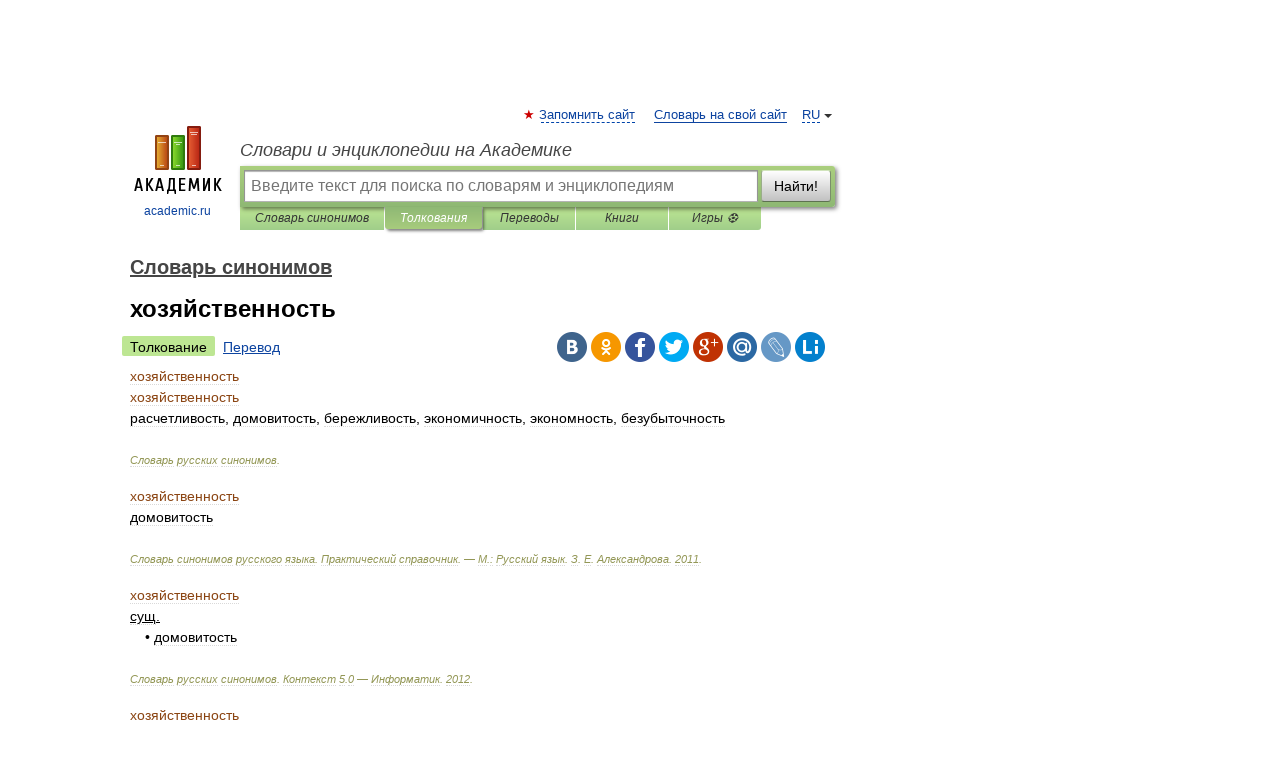

--- FILE ---
content_type: application/javascript; charset=utf-8
request_url: https://fundingchoicesmessages.google.com/f/AGSKWxWwlo7gB7hFeMgKPeGDxzkt_ZFUxB_UoLQ12mYr1bzk_EHuv2SDV_vXyN3KjmCvPLvXWLF1k1LEztWy9mu8ydtzELv6Nxam1F9K49BFld7jFc0uqnSxIzOS5ut8C122X-fPwJQ6ehV6fHFxc4qI5uM6UzU60HY2Qf5__UJIxNT0MtZ0tuoc0QQz9d9b/_/ads/outbrain?/230x90__dashad_/adplan4._player_ads_
body_size: -1288
content:
window['bbad84fa-2624-4741-a845-bdd6640fe3c7'] = true;